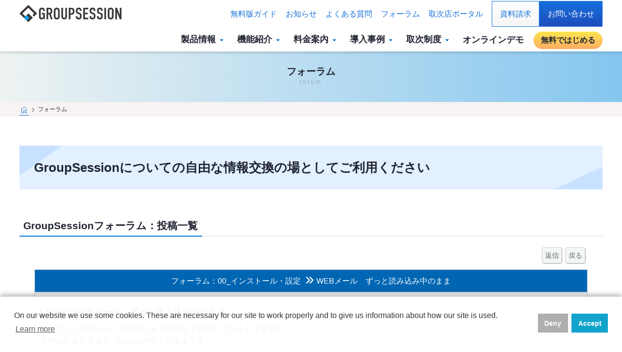

--- FILE ---
content_type: text/html;charset=UTF-8
request_url: https://groupsession.jp/wbs/bulletin/bbs080.do?bbs010forumSid=1&threadSid=1017
body_size: 21176
content:



<head>
<title>(bbs:1017)WEBメール　ずっと読み込み中のまま 投稿一覧 | 無料グループウェア Group Session</title>
<meta http-equiv="Content-Type" content="text/html; charset=UTF-8">
<meta name="description" content="(bbs:1017)アカウント管理から、接続テストで問題なく接続しているようですが、&lt;BR&gt;メールを送信すると「読み込み中」のままです。&lt;BR&gt;しかし、メールは送信できています。&lt;BR&gt;受信については、送信側にエラーはみ">


<html>
<meta name="format-detection" content="telephone=no"/>
<meta name="viewport" content="width=device-width, initial-scale=1">
<script language="JavaScript" src="../common/js/cmd.js"></script>
<script language="JavaScript" src="../common/js/cmnPic.js"></script>
<script language="JavaScript" src="../bulletin/js/bbs080.js"></script>
<script language="JavaScript" src="../common/js/userpopup.js"></script>
<script src="https://code.jquery.com/jquery-1.11.3.min.js"></script>
<script language="JavaScript" src="../bulletin/js/base.js?20210119"></script>
<link href="https://netdna.bootstrapcdn.com/font-awesome/4.7.0/css/font-awesome.min.css" rel="stylesheet">
<link rel ="stylesheet" href="https://cdnjs.cloudflare.com/ajax/libs/font-awesome/6.5.1/css/all.min.css">
<link href="https://fonts.googleapis.com/icon?family=Material+Icons" rel="stylesheet">
<link rel="stylesheet" href="https://fonts.googleapis.com/css2?family=Material+Symbols+Outlined:opsz,wght,FILL,GRAD@20..48,100..700,0..1,-50..200" />
<link href="../bulletin/css/sanitize.css" rel="stylesheet" media="all">
<link href="../bulletin/css/style.css" rel="stylesheet" media="all">
<link href="../bulletin/css/forum.css" rel="stylesheet" media="all">
<link rel="shortcut icon" href="../common/images/favicon.ico" />
</head>

<body id="sec_page" onload="initPicture2('userPhoto', 130, 150)">
<!-- Google Tag Manager -->
<noscript><iframe src="//www.googletagmanager.com/ns.html?id=GTM-PL9GB9"
height="0" width="0" style="display:none;visibility:hidden"></iframe></noscript>
<script>(function(w,d,s,l,i){w[l]=w[l]||[];w[l].push({'gtm.start':
new Date().getTime(),event:'gtm.js'});var f=d.getElementsByTagName(s)[0],
j=d.createElement(s),dl=l!='dataLayer'?'&l='+l:'';j.async=true;j.src=
'//www.googletagmanager.com/gtm.js?id='+i+dl;f.parentNode.insertBefore(j,f);
})(window,document,'script','dataLayer','GTM-PL9GB9');</script>
<!-- End Google Tag Manager -->

<form name="bbs080Form" method="post" action="/wbs/bulletin/bbs080.do;jsessionid=7787BDC4740C086A937E5BEF5CB5F55E">
<input type="hidden" name="CMD" value="">
<input type="hidden" name="bbsmainFlg" value="0">
<input type="hidden" name="s_key" value="">
<input type="hidden" name="bbs010page1" value="0">
<input type="hidden" name="bbs010forumSid" value="1">
<input type="hidden" name="searchDspID" value="">
<input type="hidden" name="bbs040forumSid" value="0">
<input type="hidden" name="bbs040keyKbn" value="0">
<input type="hidden" name="bbs040taisyouThread" value="0">
<input type="hidden" name="bbs040taisyouNaiyou" value="0">
<input type="hidden" name="bbs040userSei" value="">
<input type="hidden" name="bbs040userMei" value="">
<input type="hidden" name="bbs040dateNoKbn" value="0">
<input type="hidden" name="bbs040fromYear" value="0">
<input type="hidden" name="bbs040fromMonth" value="0">
<input type="hidden" name="bbs040fromDay" value="0">
<input type="hidden" name="bbs040toYear" value="0">
<input type="hidden" name="bbs040toMonth" value="0">
<input type="hidden" name="bbs040toDay" value="0">
<input type="hidden" name="threadSid" value="1017">

<input type="hidden" name="bbs080writeSid" value="0">
<input type="hidden" name="bbs080binSid" value="0">

<!-- BODY -->
<header class="wrapper">
<div class="container">
<nav class="global_menu">

<div class="nav_logo"><a href="../../"><h1><img src="../bulletin/image/gs_logo.svg" alt="無料ではじめるグループウェアGroupSession"></h1></a></div>
<input type="checkbox" id="overlay-input" class="mob_nav_btn"/>
<label for="overlay-input" id="overlay-button"><span></span></label>
    
<div id="overlay"> 
<ul class="menu_01">
<li class="h_logo"><a href="../../"><h1><img src="../bulletin/image/gs_logo.svg" alt="無料ではじめるグループウェアGroupSession"></h1></a></li>
<li><a href="../../support/">無料版ガイド</a></li>
<li><a href="../../info/">お知らせ</a></li>
<li><a href="../../products/gs_faq.html">よくある質問</a></li>
<li><a href="../../wbs/bulletin/bbs010.do" target="_blank">フォーラム</a></li>
<li><a href="../../toritsugi/trg/trg001.do" target="_blank">取次店ポータル</a></li>
<li class="doc_btn"><a href="../siryo/sry001.do" target="_blank">資料請求</a></li>
<li class="inq_btn"><a href="../inquery/inq001.do" target="_blank">お問い合わせ</a></li>
</ul>
<ul class="menu_02">
<li class="menu">
<a tabindex="-1" class="underline header__navItemLink megaMenu__link js-megaMenu">製品情報<span class="material-symbols-outlined">arrow_drop_down</span></a>
<div class="sub_menu megaMenu__content">
<ul class="sub_menu_innner">
<li>
<div class="sub_menu_tit">
<a href="../../products/" class="sub_menu_midashi">
<i class="material-symbols-outlined">expand_circle_down</i>製品情報</a>
<span>products</span>
</div>
</li>
<li>
<a href="../../products/">Groupsessionとは</a>
<a href="../../products/index.html#hikaku">製品選択のための比較表</a>
<a href="../../products/start_point.html">グループウェア導入メリット</a>
<div class="menu_caption">ソリューション</div>
<a href="../../products/gs_free.html#solution">ビジネスライセンスについて</a>
</li>
<li>    
<div class="menu_caption">クラウド版 byCloud</div>
<a href="../../products/bycloud.html">byCloudとは・無料版との違い</a>
<a href="../../products/bycloud.html#bycloud_plan">3つのプラン紹介</a>
<a href="../../products/bycloud_faq.html">byCloudよくある質問</a>
<a href="../../trial.html" target="_blank">30日間無料トライアル</a>
</li>
<li>    
<div class="menu_caption">エンタープライズ版ZION</div>
<a href="../../products/zion.html">ZIONとは・無料版との違い</a>
<a href="../../products/zion.html#zion_support">ZIONサポートサービス</a>
</li>
<li>
<div class="menu_caption">無料版</div>
<a href="../../products/gs_free.html">無料版の製品特徴</a>
<a href="../../products/option.html">オプション製品</a>
<a href="../../products/gs_faq.html">無料版よくある質問</a>
</li>
</ul>
</div>
</li>
<li class="menu">
<a tabindex="-1" class="underline header__navItemLink megaMenu__link js-megaMenu">機能紹介<span class="material-symbols-outlined">arrow_drop_down</span></a>
<div class="sub_menu megaMenu__content">  
<ul class="sub_menu_innner">
<li>
<div class="sub_menu_tit">
<a href="../../function/" class="sub_menu_midashi">
<i class="material-symbols-outlined">expand_circle_down</i>機能紹介</a>
<span>function</span>
</div>
</li>
<li>
<a href="../../function/main.html">メイン・ポータル</a>
<a href="../../function/schedule.html">スケジュール</a>
<a href="../../function/smail.html">ショートメール</a>
<a href="../../function/wflow.html">稟議（ワークフロー）</a>
<a href="../../function/reservation.html">施設予約</a>
</li>
<li>    
<a href="../../function/wmail.html">WEBメール</a>
<a href="../../function/file.html">ファイル管理</a>
<a href="../../function/chat.html">チャット</a>
<a href="../../function/seat.html">在席管理</a>
<a href="../../function/notice.html">回覧板</a>
</li>
<li>    
<a href="../../function/enquete.html">アンケート</a>
<a href="../../function/bbs.html">掲示板</a>
<a href="../../function/other.html">その他機能</a>
</li>
<li>
<div class="menu_caption">スマートフォン用アプリ</div>
<a href="../../function/app.html">GSモバイル</a>
</li>
</ul>
</div>
</li>
<li class="menu">
<a tabindex="-1" class="underline header__navItemLink megaMenu__link js-megaMenu">料金案内<span class="material-symbols-outlined">arrow_drop_down</span></a>
<div class="sub_menu megaMenu__content">  
<ul class="sub_menu_innner">
<li>
<div class="sub_menu_tit">
<a href="../../price/" class="sub_menu_midashi">
<i class="material-symbols-outlined">expand_circle_down</i>料金</a>
<span>price</span>
</div>
</li>
<li>    
<div class="menu_caption">クラウド版byCloud料金</div>
<a href="../../price/p_bycloud.html#smart">スマートプラン</a>
<a href="../../price/p_bycloud.html#premium">プレミアムプラン</a>
<a href="../../price/p_bycloud.html#server_plan">専用サーバプラン</a>
</li>
<li>    
<div class="menu_caption">エンタープライズZION料金</div>
<a href="../../price/p_zion.html">ZION</a>
<a href="../../price/p_zion.html#p_zion_option">ZIONサポートオプション</a>
</li>
<li>
<div class="menu_caption">無料版オプション料金</div>
<a href="../../price/p_option.html">GSモバイル</a>
<a href="../../price/p_option.html">CrossRide</a>
<a href="../../price/p_option.html">有償サポート</a>
</li>
</ul>
</div>
</li>
<li class="menu">
<a tabindex="-1" class="underline header__navItemLink megaMenu__link js-megaMenu">導入事例<span class="material-symbols-outlined">arrow_drop_down</span></a>
<div class="sub_menu megaMenu__content">  
<ul class="sub_menu_innner">
<li>
<div class="sub_menu_tit">
<a href="../../case/" class="sub_menu_midashi">
<i class="material-symbols-outlined">expand_circle_down</i>導入事例</a>
<span>case</span>
</div>
</li>
<li>    
<a href="../../case/sosei_square.html">さっぽろ創世スクエア</a>
<a href="../../case/ambix.html">株式会社アンビックス</a>
<a href="../../case/jackroad.html">株式会社ネクストトゥエンティワン</a>
<a href="../../case/adventist.html">アドベンチスト福祉会</a>
</li>
<li>    
<a href="../../case/sapmed.html">札幌医科大学</a>
<a href="../../case/kinan.html">株式会社キナン</a>
<a href="../../case/kyowahp.html">特定医療法人共和会 共和病院</a>
<a href="../../case/fujiofood.html">株式会社フジオフードシステム</a>
</li>
<li>
<a href="../../case/keiseikai.html">社会福祉法人 慶生会</a>
<a href="../../case/niigata-u.html">新潟大学</a>
<a href="../../case/shimodacity.html">下田市</a>
<a href="../../case/dmm.html">株式会社DMM.comラボ</a>
</li>

<li>
<a href="../../case/cij.html">株式会社cijネクスト</a>
<a href="../../case/c3at.html">株式会社C3アドバンステクノロジー</a>
</li>

</ul>
</div>
</li>
<li class="menu">
<a tabindex="-1" class="underline header__navItemLink megaMenu__link js-megaMenu">取次制度<span class="material-symbols-outlined">arrow_drop_down</span></a>
<div class="sub_menu megaMenu__content">  
<ul class="sub_menu_innner">
<li>
<div class="sub_menu_tit">
<a href="../../partner/" class="sub_menu_midashi">
<i class="material-symbols-outlined">expand_circle_down</i>取次制度</a>
<span>partner</span>
</div>
</li>
<li>    
<a href="../../partner/">取次制度について</a>
</li>
<li>    
<a href="../../partner/partner_faq.html">取次制度よくある質問</a>
</li>
<li>
<a href="../../toritsugi/trg/trg002.do" target="_blank">取次店登録のお申し込み</a>
</li>
</ul>
</div>
</li>
<li>
<a href="../../dl/demo.html">オンラインデモ</a>
</li>
<li>
<a href="../../dl/dl.html" class="menu_02_freebtn">無料ではじめる</a>
</li>
</ul>
</div>
</nav>
</div>
</header>
<!--ナビここまで--> 

<main>
<div class="wrapper page_title">
<div class="container">
フォーラム
<span>forum</span>
</div>
</div>

<div class="wrapper bread">
<div class="container">
<a href="../../"><i class="material-symbols-outlined bread_ico">home</i></a><span class="material-symbols-outlined bread_ico">chevron_right</span>フォーラム
</div></div>
    
<section>
<div class="wrapper">
<div class="container">

<h2>GroupSessionについての自由な情報交換の場としてご利用ください</h2>
    
    <h3><span>GroupSessionフォーラム：投稿一覧</span></h3>
    <div class="f_box">
    <input type="button" class="btn_base1" value="返信" onClick="buttonPush('addWrite');">
    <input type="button" value="戻る" class="btn_base1" onClick="buttonPush('backThreadList');">&nbsp;
	 </div>
    <table class="forum_t">
      <tbody>
        <tr>
          <th>
          フォーラム：00_インストール・設定<br>
          <i class="fa fa-angle-double-right" aria-hidden="true"></i>WEBメール　ずっと読み込み中のまま
          </th>
        </tr>

        
        
        

        

        
        

        <tr>
        <td><h5>[&nbsp;3043&nbsp;]&nbsp;WEBメール　ずっと読み込み中のまま</h5>
        <p class="line_b">アカウント管理から、接続テストで問題なく接続しているようですが、<BR>メールを送信すると「読み込み中」のままです。<BR>しかし、メールは送信できています。<BR>受信については、送信側にエラーはみられませんが、<BR>新規メールを確認　を押しても、反映されません。<BR>ひょっとすると、受信の設定ミスでしょうか?</p>
        <div class="text_r line_b">
        <div class="thread"><span>投稿者</span>t0463</div><div class="new_time"><span>最新書き込み</span>2010/06/14 12:41:18</div></div>
        <div class="f_box">

            
        <input type="button" name="" class="" value="引用返信" onclick="buttnPushWrite('inyouWrite', 3043);">
        </div>
        </td>
        </tr>

        

        
        

        <tr>
        <td><h5>[&nbsp;3044&nbsp;]&nbsp;Re:&nbsp;WEBメール　ずっと読み込み中のまま</h5>
        <p class="line_b">自己完結しました。<BR><BR>タイトル：WEBメール 同じメールを64通受信される<BR>と同じないようでした。<BR>write.lockが悪さしてました。<BR>write.lockをrmしたら、ちゃんと動きました。</p>
        <div class="text_r line_b">
        <div class="thread"><span>投稿者</span>t0463</div><div class="new_time"><span>最新書き込み</span>2010/06/14 13:21:04</div></div>
        <div class="f_box">

            
        <input type="button" name="" class="" value="引用返信" onclick="buttnPushWrite('inyouWrite', 3044);">
        </div>
        </td>
        </tr>

        

        
        

        <tr>
        <td><h5>[&nbsp;3108&nbsp;]&nbsp;Re:&nbsp;Re:&nbsp;WEBメール　ずっと読み込み中のまま</h5>
        <p class="line_b">write lockcって何ですか？<BR>同じ症状で困っています。<BR><BR>&gt; 自己完結しました。<BR>&gt; <BR>&gt; タイトル：WEBメール 同じメールを64通受信される<BR>&gt; と同じないようでした。<BR>&gt; write.lockが悪さしてました。<BR>&gt; write.lockをrmしたら、ちゃんと動きました。</p>
        <div class="text_r line_b">
        <div class="thread"><span>投稿者</span>zoru</div><div class="new_time"><span>最新書き込み</span>2010/06/24 16:59:30</div></div>
        <div class="f_box">

            
        <input type="button" name="" class="" value="引用返信" onclick="buttnPushWrite('inyouWrite', 3108);">
        </div>
        </td>
        </tr>

        

        
        

        <tr>
        <td><h5>[&nbsp;3109&nbsp;]&nbsp;Re:&nbsp;Re:&nbsp;Re:&nbsp;WEBメール　ずっと読み込み中のまま</h5>
        <p class="line_b">つい昨日のスレッドで記載がありますので参考にしてください。<BR><BR>3099 WEBメールが突然使用不可<BR><BR>同じ現象です。<BR><BR>&gt; write lockcって何ですか？<BR>&gt; 同じ症状で困っています。<BR>&gt; <BR>&gt; &gt; 自己完結しました。<BR>&gt; &gt; <BR>&gt; &gt; タイトル：WEBメール 同じメールを64通受信される<BR>&gt; &gt; と同じないようでした。<BR>&gt; &gt; write.lockが悪さしてました。<BR>&gt; &gt; write.lockをrmしたら、ちゃんと動きました。</p>
        <div class="text_r line_b">
        <div class="thread"><span>投稿者</span>よし</div><div class="new_time"><span>最新書き込み</span>2010/06/25 00:44:01</div></div>
        <div class="f_box">

            
        <input type="button" name="" class="" value="引用返信" onclick="buttnPushWrite('inyouWrite', 3109);">
        </div>
        </td>
        </tr>

        
        


      </tbody>
    </table>
  <div class="text_r">
  <div class="s_url"><span>スレッドURL</span>https://groupsession.jp/wbs/bulletin/bbs080.do?bbs010forumSid=1&amp;threadSid=1017</div>
  </div>

  <div class="f_box">
  <input type="button" class="btn_base1" value="返信" onClick="buttonPush('addWrite');">
  <input type="button" value="戻る" class="btn_base1" onClick="buttonPush('backThreadList');">&nbsp;
  </div>
    
</div>
</div>
</section>
  
</main>

 <div class="container fle2">
 <a href="http://www.mag2.com/m/0000232782.html" target="blank">
 <img src="../bulletin/image/bnr_mm1.jpg" srcset="../bulletin/image/bnr_mm1.jpg 1x,image/bnr_mm1@2x.jpg 2x" alt="メールマガジン登録">
 </a>
</div>

<footer>

<div class="f_sns wrapper">
<div class="container">
<ul>
<li><img src="../bulletin/image/gs_logo.svg" alt="GroupSessionロゴ" class="f_logo"></li>
<li><a href="https://www.facebook.com/GroupSession" target="_blank"><svg xmlns="http://www.w3.org/2000/svg" viewBox="0 0 448 512" class="fa-square-facebook"><!--!Font Awesome Free 6.5.1 by @fontawesome - https://fontawesome.com License - https://fontawesome.com/license/free Copyright 2024 Fonticons, Inc.--><path d="M64 32C28.7 32 0 60.7 0 96V416c0 35.3 28.7 64 64 64h98.2V334.2H109.4V256h52.8V222.3c0-87.1 39.4-127.5 125-127.5c16.2 0 44.2 3.2 55.7 6.4V172c-6-.6-16.5-1-29.6-1c-42 0-58.2 15.9-58.2 57.2V256h83.6l-14.4 78.2H255V480H384c35.3 0 64-28.7 64-64V96c0-35.3-28.7-64-64-64H64z"/></svg></a></li>
<li><a href="https://twitter.com/gsession_jts" target="_blank"><svg xmlns="http://www.w3.org/2000/svg" viewBox="0 0 448 512" class="fa-square-x-twitter"><!--!Font Awesome Free 6.5.1 by @fontawesome - https://fontawesome.com License - https://fontawesome.com/license/free Copyright 2024 Fonticons, Inc.--><path d="M64 32C28.7 32 0 60.7 0 96V416c0 35.3 28.7 64 64 64H384c35.3 0 64-28.7 64-64V96c0-35.3-28.7-64-64-64H64zm297.1 84L257.3 234.6 379.4 396H283.8L209 298.1 123.3 396H75.8l111-126.9L69.7 116h98l67.7 89.5L313.6 116h47.5zM323.3 367.6L153.4 142.9H125.1L296.9 367.6h26.3z"/></svg></a></li>
<li><a href="../../about/rss.html"><svg xmlns="http://www.w3.org/2000/svg" viewBox="0 0 448 512" class="fa-rss-square"><!--!Font Awesome Free 6.5.1 by @fontawesome - https://fontawesome.com License - https://fontawesome.com/license/free Copyright 2024 Fonticons, Inc.--><path d="M64 32C28.7 32 0 60.7 0 96V416c0 35.3 28.7 64 64 64H384c35.3 0 64-28.7 64-64V96c0-35.3-28.7-64-64-64H64zM96 136c0-13.3 10.7-24 24-24c137 0 248 111 248 248c0 13.3-10.7 24-24 24s-24-10.7-24-24c0-110.5-89.5-200-200-200c-13.3 0-24-10.7-24-24zm0 96c0-13.3 10.7-24 24-24c83.9 0 152 68.1 152 152c0 13.3-10.7 24-24 24s-24-10.7-24-24c0-57.4-46.6-104-104-104c-13.3 0-24-10.7-24-24zm0 120a32 32 0 1 1 64 0 32 32 0 1 1 -64 0z"/></svg></a></li>
<li><a href="https://b.hatena.ne.jp/entry/https://groupsession.jp/" class="hatena-bookmark-button" data-hatena-bookmark-title="無料グループウェアGroup Session" data-hatena-bookmark-layout="standard" title="このエントリーをはてなブックマークに追加"><img src="https://b.st-hatena.com/images/entry-button/button-only.gif" alt="このエントリーをはてなブックマークに追加" width="20" height="20" style="border: none;" /></a><script type="text/javascript" src="https://b.st-hatena.com/js/bookmark_button.js" charset="utf-8" async="async"></script></li>
</ul>
</div>
</div>
    
<div class="container">
   
<ul class="f_01">
<li>
<div>GroupSessionサイトについて</div>
<a href="../../about/about.html">ご利用にあたって</a>
<a href="../../about/legal1.html">特定商取引法に基づく表示</a>
<a href="../../about/rss.html">RSSフィードについて</a>
<a href="https://www.sjts.co.jp/policy" target="_blank">個人情報保護方針</a>
<a href="https://www.sjts.co.jp/company" target="_blank">会社概要</a>
</li>
<li>
<div>関連サイト</div>
<a href="https://www.sjts.co.jp/" target="_blank">日本トータルシステム株式会社</a>
<a href="https://biz.gs.sjts.co.jp/" target="_blank">miniビジネスツールGroupsession Biz</a>
<a href="https://vsession.jp/" target="_blank">WEB会議システム　V-SESSION</a>
<a href="https://www.sjts.co.jp/sanshiro/" target="_blank">柔道整復師／鍼灸マッサージ師用レセプト発行システム</a>
</li>
</ul>
</div>
    
<small><a href="https://www.sjts.co.jp/" target="_blank">&copy;日本トータルシステム株式会社</a></small>
</footer>

</form>
<p id="pageTop"><a href="#"><i class="material-symbols-outlined large-size">vertical_align_top</i></p>
</body>
</html>


--- FILE ---
content_type: text/css;charset=UTF-8
request_url: https://groupsession.jp/wbs/bulletin/css/style.css
body_size: 46641
content:
.biz-udpgothic-regular {
font-weight: normal;
}

.biz-udpgothic-bold {
font-weight: bold;
}

html{
scroll-behavior: smooth;
scroll-padding-top: 120px;
}

* { min-height: 0vw; min-height: 0; }

.b01{
    border: 1px red solid
}
.b02{
    border: 1px orange solid
}
.b03{
    border: 1px #000 solid
}
body {
color: #212531;
background-color: #fff;
font-size:clamp(1rem, 0.955rem + 0.23vw, 1.125rem);
line-height: 170%;
padding: 0;
margin: 0;
  font-family: "Helvetica Neue",
    Arial,
    "Hiragino Kaku Gothic ProN",
    "Hiragino Sans",
    "BIZ UDPGothic",
    Meiryo,
    sans-serif;
}

a, a:link, a:visited {
color: #1571DA;
    
}
a:hover {
opacity: 0.7;
transition: 0.3s;
}

a.btn {
display: block;
}

a{
  text-decoration: none;
}
main a{
  text-decoration:underline;
}

p{
    margin-top: 5px;
    line-height: 160%;
}

h5{
    color: #03499A;
    margin: 0;
    padding: 0;
}


b,strong{
font-weight: bold;
}


.mt10{
    margin-top: 10px!important;
}
.mt30{
    margin-top: 30px;
}
.mt50{
    margin-top: 50px;
}
.mtn10{
    margin-top: -10px!important;
    padding: 10px !important;
}
.mb10{
    margin-bottom: 10px!important;
}

.bgc01{
    background-color: #B1EAF5;
}
.bgc02{
     background-color: #D7E3FE;
}

.center_img{
    margin: 10px auto;
}


.uni_img{
 background: #eef3f2;
margin: 10px 0 20px 0;
padding: 20px;
text-align: center;
border-radius: 8px;
display: block;
}
.uni_img img,.img_bd{
border:1px solid #E0E0E0;
    border-radius: 5px;
    background: #fff;
    padding: 5px;
}

.b_border{
    border: solid #318ade 2px;
}

.img_p_logo{
    height: 46px;
    width: auto;
}

.hr01{
 border-bottom:1px solid #E0E0E0;
margin: 10px auto;
}

.hr02{
 border-bottom:1px solid #E0E0E0;
margin: 20px auto;
}

.fle{
 display: flex;
margin-bottom: 0;
}
.fle li{
margin-right: 30px;
}

.box_line{
border: 1px solid #CFCFCF;
border-radius: 10px;
margin: 20px 10px;
padding: 20px;
}

.box_line_s{
border: 1px solid #DBE0E6;
border-radius: 10px;
box-shadow: 0px 0px 8px 0px rgba(0, 0, 0, 0.15);
margin: 20px 10px;
padding: 20px;
}

.box_code{
    background: #f5f7fa;
    padding: 20px;
    margin: 0 10px 25px 10px;
    color: #57667a;
    border: solid 1px #eeeff4;
    letter-spacing: 0;
}

.linear{
background: linear-gradient(transparent 60%, #cdfd6e 0%);
margin: 0 2px;
/*background-blend-mode:overlay;*/
}
.linear2{
background: linear-gradient(transparent 60%, #FDABD9 0%);
margin: 0 2px;
}

.img_line{
border: 1px solid #DBE0E6;
}

.img_line_r img{
border: 1px solid #DBE0E6;
border-radius: 5px;
padding: 2px;
}

.img_w80_20{
    width: 80%;
    margin: 20px auto;
}

.box_fle{
    display: flex;
}

.txt_fle{
    display: flex;
}

.txt_fle li img{
   margin: 10px 20px;
    width: 90%;
}

.fle_img_s{
    width: 180px;
    height: auto;
    margin: 0 20px;
}


li {
list-style: none;
}
ul {
margin: 0;
padding: 0;
}

.fc_blue{
    color: #0161cd;
}

.fc_blue02{
    color: #1d4996;
}
.fw_bold{
font-weight: bold;
}

.bgc_gre{
    background: #AFF0F2;
    /*background: #CEFF9D;*/
    padding: 3px 8px;
    margin: 0 3px;
    display: inline-block;
}

.fs_s{
   font-size: 90%;
}
.fs_ss{
    font-size: 80%;
    line-height: 120%!important;
}
.ind {
	text-indent: -1em;
	margin-left: 1em;
}
p.ind {
    margin-top: 0 ;
    margin-bottom: 0 ;
    line-height: 150%;
}

.nowrap{
    white-space: nowrap!important
}

.bullet:before {
  margin: 0 3px 0 0;
 font-family: Material Icons;
  content: '\e57b';
  font-weight: inherit;
    font-size: 0.75rem;
    color: #1966a7;
}

.note{
 font-size: 0.875rem;
}
.f_right{
    float: right;
}
.f_left{
    float: left;
}

.txt_center{
    text-align: center!important;
}
.txt_right {
    text-align: right!important;
}
.txt_left {
    text-align: left!important;
}

.link_box ul{
    display: flex;
    flex-wrap: wrap;
}

.link_box ul li{
    margin-right: 5px;
    margin-bottom: 4px;
}
.link_box ul a{
  text-decoration: none!important;
 font-size: 1rem;
line-height: 130%;
display: block;
color: #fff;
border: 1px solid #65a4d6;
background: #65a4d6;
/*border: 2px solid #93918C;
color: #787670;*/
border-radius: 20px;
padding: 5px 15px;
}

.link_box ul a:after {
  margin: 0 0 0 3px;
  font-family: Material Icons;
  content: '\e5db';
  font-weight: inherit;
  font-size: 0.75rem;
}
.link_box ul a:hover{

}


/*外部リンク*/
footer .f_01 a[href^="http"]:after,
main a[href^="http"]:after{
  margin: 0 0 0 3px;
  font-family: Material Icons;
  content: '\e89e';
}
footer .f_01 a[href^="https://groupsession.jp/"]:after,
main a[href^="https://groupsession.jp/"]:after,
main a[href^="https://demo.groupsession.jp"]:after,main a[href^="https://apps.apple.com/"]:after,main a[href^="https://play.google.com/"]:after,main a[href^="https://twitter.com/"]:after,main a[href^="http://www.mag2.com/"]:after{
  margin: inherit;
  font-family: inherit;
  content: '';
  font-weight: inherit;
}



/*ヘッダー、ナビ*/

header h1{
margin: 0;
padding: 0;
 width: 210px;
height: auto;
}

header nav {
position: relative;
}

header nav .menu_01 {
display: flex;
align-items: center;
padding: 0;
margin-bottom: 3px;
/*border-bottom: 1px solid #DBE0E6;*/
}
header nav .menu_01 li:first-child{
margin-right: auto;
}

header nav .menu_01 li{
margin-right: 18px;
/*320-1200　12px-14px*/
font-size:clamp(0.75rem, 0.659rem + 0.45vw, 1rem);
}
header nav .menu_01 li a{
    display: block;
    line-height: 120%;
padding:10px 0;
}

header nav .menu_01 li.doc_btn{
    margin-right: 0!important;
        border: 1px solid #1571DA;
        color: #1571DA;
    background:linear-gradient(#fff 0%, #f5f5f5 100%);
}

header nav .menu_01 li.doc_btn a{
    display: inline-block;
    padding:16px;
     color: #BBDBFF;
    color: #1571DA;
}

header nav .menu_01 li.inq_btn{
        margin-right: 0;
}
header nav .menu_01 li.inq_btn a{
    padding:16px;
    color: #fff;
    border: 1px solid #1571DA;
}


header nav .menu_02{
display: flex;
justify-content: flex-end;
align-items: center;
font-weight: bold;
margin-top: 10px ;
}

header nav .menu_02 li{

}

header nav .menu_02 li a{
display: inline-block;
padding:0 10px 3px 10px;
color: #212531;
}
header nav .menu_02 li .sub_menu .sub_menu_innner a:hover{
color: #11507f;
}


.underline{
    position: relative;
  cursor: pointer;

}

.underline::after {
background:radial-gradient(circle at center, #0161cd 0%, #00abf9 100%);
/*background: #1571DA;*/
  bottom: 0;
  content: '';
  display: block;
  height: 2px;
transform: scale(0, 1);
transform-origin: center top;
transition: transform 0.3s;
}

.underline:hover::after {
  transform: scale(1.3, 1);
}


.underline span{
    color: #0161cd;
}
header nav .menu_02 li .sub_menu .sub_menu_innner li a:not([class])::before{
content: '-';
margin-right: 5px;
color: #1571DA;
}
/*ヘッダー、ナビここまで*/



article {

}

section {

}


.wrapper{
width: 100%;

}
.container {
width: clamp(300px, 98%, 1200px);
/*border: 1px solid #000;*/
margin: 0 auto;
}

i{

}


/*マテリアルアイコンベース設定*/
.material-symbols-outlined {
display: inline-flex;
vertical-align: middle;
  font-variation-settings:
  'FILL' 0,
  'wght' 200,
  'GRAD' 0,
  'opsz' 24
}


footer{
/*background: linear-gradient(180deg, #063761 2%,#303134 100%);*/
background-color: #303134;
    color: #fff;
    text-align: center;
}

footer .f_sns{
background: #fff;
margin-bottom: 60px;
padding: 20px 0 10px 0;
}
footer .f_sns ul{
display: flex;
width: 100%;
}
footer .f_sns li{
padding-right: 3px;
}
footer .f_sns li:nth-child(1){
margin-right: auto;
width: 200px;
height: auto;
}
footer .f_sns ul{

}
footer .f_sns svg{
    width: 26px;
    height: 26px;
}

footer .f_sns .fa-square-facebook {
	color: #2c64f6;
}

footer .f_sns .fa-square-x-twitter{
	color: #101419;
}

footer .f_sns .fa-rss-square {
	color:#ffb53c;
}

footer .f_01{
    display: flex;
    text-align: left;
    margin-bottom: 30px;
}
footer .f_01 li{
   margin-right: 30px;
}
footer .f_01 div{
border-bottom: #fff 1px solid;
    font-size: 1rem;
font-weight: bold;
    margin-bottom: 10px;
    padding-right: 10px;
}
footer .f_01 a{
    display: block;
    font-size: 0.8125rem; 
    color: #fff;
}


footer small{
    display: block;
    padding: 20px 0 10px 0;
    text-align: center;
    font-size: 0.8125rem;
}
footer small a,footer small a:hover,footer small a:link,footer small a:visited{
    color: #888;
}

#top_cta{
    color: #fff;
    background: radial-gradient(at left top, #03499A 50%,#0071d7 100%);
    /*background: #03499A;*/
     padding: 40px 0;
    text-align: center;
    margin: 80px auto 40px auto;
}
#top_cta h2{
    text-align: center;
    margin: 0 0 30px 0!important;
    padding: 0!important;
font-weight: bold;
}


#top_cta li{
    color: #212531;
    background: #fff;
    width: 90%;
    border-radius: 10px;
    display: flex;
    padding: 22px;
    margin:0 auto;
    justify-content: space-around;
    align-items: center;
    background-position: right;
background-repeat: no-repeat;
}

#top_cta li:nth-child(1){
background-image: url( "../images/top_cta01.jpg");
}
#top_cta li:nth-child(2){
margin: 20px auto;
background-image: url( "../images/top_cta02.jpg");
}
#top_cta li:nth-child(3){
background-image: url( "../images/top_cta03.jpg");
}
#top_cta li p{
    margin: 0;
    padding: 0;
    width: 50%;
}

#top_cta li a{
     display: flex;
    justify-content: center;
    align-items: center;
    position: relative;
    width: 300px;
height: 48px;
    font-size: 1.125rem;
    color: #03499A;
    background: #fff;
    border-radius: 5px;
    border: 1px #03499A solid;
font-weight: bold;
}

#top_cta li a:hover {
    background-color: transparent;
    color: #fff;
}

#top_cta li a::before {
    position: absolute;
    top: 0;
    left: 0;
    z-index: -1;
    width: 0;
    height: 100%;
    background-color: #03499A;
    content: '';
    transition: width .3s ease;
}

#top_cta li a:hover::before {
    width: 100%;
}

#top_cta li a:hover::after {
    border-color: #fff;
}

.side_trial_box{
    position: fixed;
    left: 0;
    bottom:20px;
    margin: 0;
    padding: 0;
    z-index: 1;
}
.side_trial_box i{
color: #0594A2!important;
margin-top: 0;
margin-left: 250px;
display: inline-block;
background: #fff;
border-radius: 13px;
z-index: 10;
cursor: pointer;
}

.side_trial{
    width: 260px;
    height: 260px;
    background:url("../images/try.jpg");
    background-size: cover;
    background-repeat: no-repeat;
    border: 2px #0594A2 solid;
    display: block;
 cursor: pointer;
    margin-top: -10px;
}
.side_trial_box a:hover{
opacity: 1!important;
}

.side_trial p{
    background: #FFDE4E;
    color: #212531;
font-size: 1rem;
    text-align: center;
    display: block;
    margin-top: 206px;
    padding: 12px 0;
font-weight: bold;
}
.side_trial_box a:hover p{
    background: #FCFF7D;
    transition: 0.3s;
}

#side_btn .close_btn:hover,.side_trial_box i:hover {
color: #AEAEB0!important;
    transition: 0.3s;
}

#side_btn .close_btn,.side_trial_box .material-symbols-outlined {
  font-variation-settings:
  'FILL' 1,
  'wght' 200,
  'GRAD' 0,
  'opsz' 24
}

#side_btn {
    position: fixed;
    top: 200px;
	right: 0;
    width: 52px;
    border-radius: 8px;
}

#side_btn .close_btn {
color: #FF5656!important;
margin-left: -10px;
display: inline-block;
background: #fff;
border-radius: 13px;
z-index: 10;
cursor: pointer;
}

#side_btn ul{
    border-radius: 8px;
    box-shadow: 0px 0px 8px 0px rgba(0, 0, 0, 0.3);
    margin-top: -8px;
}

#side_btn li{
font-size: 1rem;
text-align: center;
line-height: 120%;
 transition: 1s;
font-weight: bold;
}


#side_btn li i{
display: block;
}

#side_btn li .btn_l{
    font-size: 1.625rem;
}

#side_btn li:nth-child(1){
border-radius: 8px 0 0 0;
background: #fff;
border-top: 4px #FF5656 solid;
border-left: 4px #FF5656 solid;
border-right: 1px #FF5656 solid;
/*background: #FF5656;
border-top: 1px rgba(255,255,255,0.5) solid;
border-left: 1px rgba(255,255,255,0.5) solid;*/
background-size:200px 300px;
}
#side_btn li:nth-child(1) i{
    color: #FF5656;
}
#side_btn li:nth-child(1):hover{
background: #FF5656;
}

#side_btn li:nth-child(2){
border-radius: 0 ;
background: #fff;
border-left: 4px #1093EB solid;
border-top: 1px #eee solid;
border-bottom: 1px #eee solid;
border-right: 1px #1093EB solid;
/*background: #1093EB;
border-left: 1px rgba(255,255,255,0.5) solid;*/
background-size:200px 300px;
}
#side_btn li:nth-child(2) i{
    color:#1093EB;
}
#side_btn li:nth-child(2):hover{
background: #1093EB;
}

#side_btn li:nth-child(3){
border-radius: 0 0 0 8px;
background: #fff; 
border-left: 4px #72d04e solid;
border-bottom: 4px #72d04e solid;
border-right: 1px #72d04e solid;
/*background: #72d04e;
border-left: 1px rgba(255,255,255,0.5) solid;
border-bottom: 1px rgba(255,255,255,0.5) solid;*/
background-size:200px 300px;
}
#side_btn li:nth-child(3) i{
    color:#72d04e;
}
#side_btn li:nth-child(3):hover{
background: #72d04e;
}

#side_btn li a{
display: block;
 padding: 8px 2px;
color: #5E5F61;
}
#side_btn li:nth-child(1) a:hover,#side_btn li:nth-child(2) a:hover,#side_btn li:nth-child(3) a:hover{
filter: brightness(0) invert(1);
}

/*
#side_btn li:hover{
 background-image:radial-gradient( circle at 20% 30%, rgba(255,255,255,0.9), transparent );
background-blend-mode:overlay;
 background-position:50% 100%;
}
*/

#pageTop{
  	position: fixed;
	bottom: 10px;
	right: 10px;
	z-index: 15;
    /*mix-blend-mode:multiply;*/
}
#pageTop a{
    color: #6A747A;
    background: rgba(255,255,255,0.8);
    padding: 20px 8px;
    border-radius: 40px;
    box-shadow: 0px 0px 8px 0px rgba(0, 0, 0, 0.3);
}
#pageTop a:hover{
    color: #14a2f2;
}

#pageTop .large-size{
    font-size: 2.8rem; 
}
#pageTop i{
    padding: 0;
    margin: 0;
}


#sec_page main h2{
position: relative;
overflow: hidden;
padding: clamp(1.375rem, 1.125rem + 1.25vw, 1.875rem);
/*background: #eef3f2;*/
background:#E2F0FF;
font-size: clamp(1.25rem, 1.063rem + 0.94vw, 1.625rem)
}

#sec_page main h2:before {
  position: absolute;
  top: -250%;
  right: 93%;
  width: clamp(12.5rem, 9.375rem + 15.63vw, 18.75rem);
  height: clamp(12.5rem, 9.375rem + 15.63vw, 18.75rem);
  content: '';
  -webkit-transform: rotate(55deg);
  transform: rotate(55deg);
  background: #E2F0FF;
    mix-blend-mode:multiply;
}
#sec_page main h2:after {
  position: absolute;
  top: 50%;
  right: -15%;
  width: clamp(12.5rem, 9.375rem + 15.63vw, 18.75rem);
  height: clamp(12.5rem, 9.375rem + 15.63vw, 18.75rem);
  content: '';
  -webkit-transform: rotate(65deg);
  transform: rotate(65deg);
  background: #E2F0FF;
    mix-blend-mode:multiply;
}

#sec_page main h3{
    margin: 60px 0 20px 0;
    padding: 0;
    clear: both;
font-weight: bold;
}

#sec_page main h3{
    border-bottom: 3px solid #eef3f2;
font-weight: bold;
}

#sec_page main h3 span {
    display: inline-block;
    position: relative;
    padding: 0 .4em .2em;
font-weight: bold;
}

#sec_page main h3 span::before {
    position: absolute;
    bottom: -3px;
    left: 0;
    width: 100%;
    height: 3px;
    background-color: #4aa0eb;
    content: '';
}

#sec_page main h4{
    color: #03499A;
    margin: 30px 0 5px 0;
    padding: 0;
    clear: both;
font-weight: bold;
}
#sec_page main h6{
    color: #03499A;
    margin: 5px 0 15px 0;
    padding: 0;
    clear: both;
    font-size: 1rem;
}

#sec_page main .agreement_num{
    color: #03499A;
    margin: 0;
    padding: 0;
font-weight: bold;
}

#sec_page .page_title{
 background:linear-gradient(to left, #85c6ef 0%, #eef3f2 100%);
  /*background:linear-gradient(to left, #85c6ef 0%, #7899f0 100%);*/
  padding: clamp(0.625rem, 0.125rem + 2.5vw, 1.625rem);
font-weight: bold;
text-align: center;
font-size: 1.25rem;
}
#sec_page .page_title span{
display: block;
  padding-bottom:0;
    margin-top: -8px;
font-weight: normal;
font-size: 0.75rem;
    letter-spacing: 0.2rem;
    color: #ccc;
    mix-blend-mode:multiply;
}

#sec_page .bread{
font-size: 0.75rem;
background: #f6f3f2;
margin-bottom: clamp(1.875rem, 0.938rem + 4.69vw, 3.75rem);
}

#sec_page .bread .bread_ico{
font-size: 1.2rem;
}

#sec_page main a.button {
display:inline-block;
border-radius: 22px;
border: 2px solid #1571DA;
cursor:pointer;
text-align: center;
background-color: #fff;
color: #1571DA;
padding: 3px 8px 3px 3px ;
margin:10px;
text-decoration: none;
 font-size: 1rem;
box-shadow: 0px 0px 8px 0px rgba(0, 0, 0, 0.15);
}

#sec_page main a.button::after {
transform: rotate(45deg);
width: 8px;
height: 8px;
border-top: 1px solid #1571DA;
border-right: 1px solid #1571DA;
content: '';
float: right;
margin: 10px 12px 10px 10px;
}
/*文字中央用*/
#sec_page main a.button::before {
width: 8px;
height: 8px;
content: '';
float: left;
margin-right: 12px;
}


#sec_page main a.button:hover{
    background: #EEFCFF;
    transition: 0.3s;
    box-shadow: 0px 0px 5px 0px rgba(0, 0, 0, 0.3);
}

/*通常テーブル*/
table {
margin: 20px 0;
}

td{
padding:10px 8px;
border: 1px solid #A9BCCC;
letter-spacing: 0.01rem;
text-align:center;
line-height: 140%;
}

th{
border: 1px solid #A9BCCC;
padding:10px 8px;
background: #0066B3;
color: #fff;
font-size: 1rem;
line-height: 140%;
text-align:center;
font-weight: normal;
}

td:nth-of-type(1){
text-align:left;
}

tr:nth-child(odd) {
	background: #F9F9F9;
}


.table_td_left td{
text-align:left;
}

/*製品情報*/

.gs_products_list{
    margin-top: 20px;
    display: flex;
    justify-content: space-around ;
}
.gs_products_list li{
width: 33%;
}
.gs_products_top p{
font-size: 1.25rem;
font-weight: bold;
padding: 0;
margin: 0;
}
.gs_products_top span{
display: block;
font-size: 0.8125rem;
 line-height: 120%!important;
}

.type_bycloud.gs_products,.price_type_bycloud{
border-top: #099FBE 4px solid;
border-bottom: #099FBE 4px solid;
border-right: #099FBE 2px solid;
border-left: #099FBE 2px solid;
border-radius: 10px;
position: relative;
}
.type_bycloud.gs_products div:nth-child(even){
background: #E8F7FA;
}
.type_bycloud div:nth-child(2){
    background: #099FBE!important;
    padding-left: 20px;
}
.type_bycloud div:nth-child(3){
 font-size: 0.9375rem;
}

.ribbon-content {
  position: absolute;
  top: 0;
  right: 0;
  width: 85px;
  height: 85px;
  overflow: hidden;
  }

.ribbon {
  display: inline-block;
  position: absolute;
  padding: 5px 0;
  left: -24px;
  top: 20px;
  width: 160px;
  text-align: center;
  font-size: 18px;
  line-height: 16px;
  background: #fd8e3d;
  color: #fff;
  letter-spacing: 0.05em;
  transform: rotate(45deg);
  box-shadow: 0 0 0 2px rgb(253, 142, 61);

  border-top: solid 1px rgba(255, 188, 89, 0.7);
  border-bottom: solid 1px rgba(255, 188, 89, 0.7);
}

.bycloud_tit{
    background: #3375b8;
    color: #fff;
font-weight: bold;
}

.list_txt{
width: 100%;
 font-size: 0.875rem;
text-align: left;
background: #F2F2F5;
border-radius: 10px;
padding: 10px;
line-height: 160%;
}

.list_btn_box{
    width: 100%;
    text-align: center;
 border-top:1px solid #E0E0E0;
padding: 10px 0 0 0;
}
.list_btn_box .button{
    width: 100%;
    max-width: 300px;
}

.type_zion.gs_products,.price_type_zion{ 
border-top: #2360b1 4px solid;
border-bottom: #2360b1 4px solid;
border-right: #2360b1 2px solid;
border-left: #2360b1 2px solid;
border-radius: 10px;
}
.type_zion.gs_products div:nth-child(even){
background: #E3EFFF;
}
.type_zion div:nth-child(2){
    background: #2360b1!important;
    padding-left: 20px;
}

.type_free.gs_products,.price_type_free{   
border-top: #34ad00 4px solid;
border-bottom: #34ad00 4px solid;
border-right: #34ad00 2px solid;
border-left: #34ad00 2px solid;
border-radius: 10px;
}
.type_free.gs_products div:nth-child(even){
background: #EBFFE3;
}
.type_free div:nth-child(2){
    background: #34ad00!important;
    padding-left: 20px;
}

.gs_products div:nth-child(2){
    text-align: left;
    color: #fff;
font-weight: bold;
}
.gs_products div:nth-child(3){
height: 170px;
}
.gs_products div:nth-child(11){
height: 120px;
}


.gs_products div{
text-align: center;
padding: 20px 10px;
 font-size: 0.9375rem;
}

.gs_products div:not([class]){
    color: #87989c;
    font-size: 1.25rem;
font-weight: bold;
}

.gs_products div:not([class]) h5{
font-size: 1rem;
font-weight: bold;
}
.gs_products div:not([class]) span{
font-size: 0.8125rem;
display: block;
font-weight: normal;
color: #212531;
    line-height: 100%;
}


.products_info{
 text-align: center;
 border-radius: 8px;
 padding: 8px;
 border: 1px solid #DBE0E6;
 box-shadow: 0px 0px 8px 0px rgba(0, 0, 0, 0.15);
}

.products_info ul{
     display: flex;
}
.products_info ul li{
    padding-left: 20px;
}

.products_info ul li h4{
margin: 20px!important;
font-weight: bold;
}

.products_check {
font-size: 3.125rem;
    padding: 0 20px;
     background: linear-gradient(-25deg, #6381af 30%, #75b5d1 70%);
    -webkit-background-clip:  text;
    color:  transparent;
}


.free_comp{
 display: flex;
 flex-wrap: wrap;
justify-content: space-between
}

.free_comp i{
    height: auto;
    font-size: 3.125rem;
    padding:10px;
    /* color: #0B92C8;*/
 background: linear-gradient(-25deg, #0B92C8 30%, #4fc0de 70%);
    -webkit-background-clip:  text;
    color:  transparent;
    border-right:1px #E0E0E0 solid;
}

.free_comp li{
 width: 47%;
margin: 10px;

}
.free_comp li div{
 display: flex;
align-items: center;
}

.free_comp li div h6{
font-size: 1.25rem!important;

padding-left: 20px!important;
margin: 0!important;
}
.free_comp li p{
padding: 18px;
font-size: 1rem;
line-height: 160%;
background: #F2F2F5;
border-radius: 0px 0px 10px 10px;
}

.icon_image{
    font-size: 3.125rem;
    padding:10px;
    /* color: #0B92C8;*/
 background: linear-gradient(-25deg, #0B92C8 30%, #4fc0de 70%);
    -webkit-background-clip:  text;
    color:  transparent;
}


.start_point_box li{
margin-bottom: 20px;
}
.start_point_box li .start_point_read{
width: 55%;
text-align: center;
background: #428fc3;
 color: #fff!important;
z-index: 10;
position: relative;
border-radius: 30px 0  30px 0;
padding: 20px 10px;
display: flex;
}

.start_point_box li .start_point_read div{
font-size: 1.3rem;
font-weight: bold;
}
.start_point_box li .start_point_read div span{
    display: block;
    font-weight: normal;
    margin-top: 10px
}

.start_point_box li .start_point_read i{
 color: #fff;
}


.start_point_box li .start_point_txt{
/*background: #eceff1;*/
background: #F2F2F5;
padding: 80px 30px 30px 40px;
margin: -70px 0 0 50px;
border-radius: 30px;
}

/*ポップアップ*/

#popup {
  display: none; 
}
.popup-open {
  cursor: pointer;
}

.popup-overlay {
  display: none;
}
#popup:checked ~ .popup-overlay {
  display: block;
  z-index: 99999;
  background-color: rgba(51,51,51,0.8);
  position: fixed;
  width: 100%;
  height: 100vh;
  top: 0;
  left: 0;
}

.popup-window {
  width: 90vw;
  max-width: 400px;
  padding: 0px;
  background-color: #ffffff;
  border-radius: 6px;
border: 3px #5ab7ff solid;
  position: fixed;
  top: 50%;
  left: 50%;
  transform: translate(-50%, -50%);

}

.popup-text {
  margin: 0;
    padding: 0!important;
}
.popup-text iframe{
    text-align: center;
  width: 362px;
height: 155px;
}

.popup-text:not(:last-of-type) {
  margin-bottom: 1em
}

.popup-close {
  cursor: pointer;
  position: absolute;
  top: -28px;
  right: 0;
color:#fff;
}

.support_ver{
    text-align: center;
  font-size: 0.875rem;
    padding: 10px;
}

.support_ver .pop_tit{
    color: #03499A;
font-weight: bold;
      font-size: 1rem;
    margin: 0 0 12px 0;
}
.support_ver b{
    display: block;
        margin: 10px 0 0 0;
    line-height: 100%;
}

/*料金ページ*/

.p_info ul{

}
.p_info li{
width: 100%!important;
display: flex;
align-items: center;
margin: 20px 0;
}
.p_plan {
width: 45%;
min-width: 150px;
color: #0277bd;
border: 1px solid #0277bd;
border-radius: 8px;
font-size: 1rem;
padding: 5px;
white-space: nowrap;
line-height: 120%;
margin-right: 10px;
font-weight: bold;
    text-align: center!important;
}
.p_plan span{
font-size: 0.8125rem;
display: block;
}
.p_info .p_price{
font-size: clamp(1.875rem, 1.25rem + 3.13vw, 3.125rem);
font-weight: bold;
white-space: nowrap;
}
.p_info .p_price span{
font-size: 1.875rem;
}


/*料金表*/
.p_table {
margin-top: 20px;
}

.p_table caption{
font-size: 0.8125rem;
text-align: right;
}

.p_table td{
padding: 10px 20px;
border: 1px solid #A9BCCC;
letter-spacing: 0.0rem;
text-align:right;
line-height: 140%;
}

.p_table th{
border: 1px solid #A9BCCC;
padding: 6px 20px;
background: #0066B3;
color: #fff;
font-size: 1rem;
line-height: 140%;
}

.p_table tr td:nth-of-type(1),.table_bold{
text-align:center;
font-weight: bold;
color: #67737D;
line-height: 140%;
}
.p_table tr:nth-child(odd) {
background: #F9F9F9;
}


.tec_table td,.tec_table th{
	padding: 10px;
	word-break: break-all
}

.td02{
	background: #e4f4f5;
}


.tec_table th{
	background: #b9dcdc;
	color: #3c3939;
}


.attention{
    margin: 20px auto 40px auto;
 /*  background: #eef3f2;*/
background: #ECF1FF;
    padding: 30px;
    border-radius: 10px;
}

.attention p{
      line-height: 160%;
}

.warning{
    color: #E81717;
}

/*よくある質問*/

.faq_box{
	margin-bottom: 30px;
    background: #F5F8FF;
    border-radius: 20px;
    padding: 10px 30px 20px 30px;
}

.faq_q:first-letter,.faq_a:first-letter{
    font-size: clamp(1.25rem, 1rem + 1.25vw, 1.75rem);
font-weight: bold;
	margin-right: 10px;
}

.faq_q{
    font-size: clamp(1rem, 0.875rem + 0.63vw, 1.25rem);
	font-weight: 700;
    text-indent: -1.5em;
	margin-left: 1.2em;
    color: #4587ca;
    margin-bottom: 10px
}

.faq_q:first-letter{
	color: #4aa0eb;
}

.faq_a{
    font-size:clamp(1rem, 0.875rem + 0.63vw, 1.25rem);
    text-indent: -1.5em;
	margin-left: 1.2em;
}

.faq_a:first-letter{
    color: #F37C7C;
}


div.store_icon {
	border-radius: 8px;
	padding: 5px;
	margin: 0 8px 8px 0;
    border: 1px solid #DBE0E6;
box-shadow: 0px 0px 8px 0px rgba(0, 0, 0, 0.15);
}



.store_icon img {
	width: 120px!important;
	height: auto;
    display: block;
}

.list04,.list03{
 display: flex;
}

.list03 li{
 width: 33%;
 text-align: center;
}

.list04 li{
 width: 25%;
 border-radius: 8px;
 padding: 8px;
 margin: 0 8px 8px 0;
 border: 1px solid #DBE0E6;
 box-shadow: 0px 0px 8px 0px rgba(0, 0, 0, 0.15);
 text-align: center;
}

.list04 li img{
 width: 100%!important;
 min-width: 200px;
}

.list04 li p{
color: #03499A;
font-size: 1rem;
border-bottom: 1px solid #DBE0E6;
}


/*機能ページ*/

.function_list{
 display: flex;
 flex-wrap: wrap;
}

.function_list li{
 width: 31%;
 text-align: center;
 border: 1px #C3D4E2 solid;
border-radius: 10px;
box-shadow: 0px 0px 8px 0px rgba(0, 0, 0, 0.15);
margin: 20px 10px;
padding: 20px;
}

.function_list img{
    width: 80px;
    height: auto;
}

.function_other{
 display: flex;
 flex-wrap: wrap;
}

.function_other img{
    width: 90px;
    height: auto;
    padding: 10px;
}

.function_other li{
 width: 48%;
 display: flex;
align-items: center;
margin:20px 10px;
background: #f8f8f8;
}
.function_other li div{
background: #F3F2F1;
padding: 10px 12px;
font-size: 1rem;
line-height: 140%;
}

.function_other li div h6{
padding: 0!important;
margin: 10px 0 0 0!important;
}
.function_other li div p{
margin-bottom: 8px
}
.function_other li div .button{
margin: 5px;
}
.function_other li div .button{
font-size: 0.875rem!important;
padding: 3px 5px 0 5px!important;
}
.function_other li div .button::after{
margin-top: 6px!important;
}

.function_list .move_info p{
    line-height: 100%;
    text-align: left;
    margin: 8px 0;
 font-size: 1rem;
	text-indent: -0.8em;
	margin-left: 1em;
}

.function_list .move_info p i{
  margin: 0 0 0 5px;
color: #7A7D87;
}


.function_list .move_info h5{
background: #2EBBD0;
border-radius: 3px;
margin-top: 16px;
color: #fff;
font-weight: bold;
}
.function_list .move_info h5:nth-of-type(2){
background: #4E78E0;
margin-top: 20px;
}


.function_mainbg{
/* background: #f2f2f6;*/
    background: #a3d8e7;
    padding: 40px 0;
}

.function_main{
display: flex;
align-items: flex-start;
}
.function_main .f_main_txt{
padding: 0;
margin: 0 20px;
}
.function_main .f_main_txt h3{
    font-size: 1.875rem;
    border-bottom: none!important;
    margin: 0 0 10px 0 !important;
font-weight: bold;
}
.function_main .f_main_txt h3 img{
width: 40px;
    height: auto;
    margin-right: 8px;
    background: #fff;
    padding: 3px;
    border-radius: 10px;
    border-bottom: #0098c4 2px solid;
}

.function_read{
font-weight: bold;
    font-size: 1rem;
    margin-bottom: 30px
}

.f_main_list li{
    background: #fff;
    font-size: 1rem;
font-weight: bold;
    border-radius: 5px;
    padding: 8px 0 8px 8px;
    margin-bottom: 15px;
    display: flex;
}
.f_main_list li i{
    font-size: 1.625rem;
    line-height: 100%;
    color: #0098c4;
margin-right: 5px;
}


.f_base{
    display: flex;
    align-items: stretch;

    flex-wrap: wrap;
    margin-top: 30px;
    }
    
.f_base li{
    width: 49%!important;
    display: flex;
align-items: flex-start;
    border: 1px #D9DFE5 solid;
    padding: 20px;
    margin-bottom: 20px;
    box-shadow: 0px 0px 8px 0px rgba(0, 0, 0, 0.15);
    border-radius: 8px;
    font-size: 0.875rem;
    }
.f_base li:nth-child(odd){
    margin-right: 10px
}

.f_base .f_base_tit{
    color: #fff;
    background: #568dbe;
    padding: 10px;
    font-size: 0.9375rem;
    margin-bottom: 10px;
}

.f_base li .f_base_img{
width: 250px!important;
border: #ccc 2px solid;
border-radius: 5px;
margin-left: 12px;
position: relative;
    }

.f_base li .f_base_img:hover + .icon_expansion{
display: block;
    } 

.other_contents{
width: 100%;
 display: flex;
 flex-wrap: wrap;
justify-content: space-between;
padding: 0;
}

.other_contents li{
 width: 32.5%;
 text-align: center;
padding: 20px 12px;
margin-bottom: 20px;
 border: 1px #C3D4E2 solid;
 box-shadow: 0px 0px 8px 0px rgba(0, 0, 0, 0.15);
 border-radius: 8px;
}

.other_contents .other_tit{
 display: flex;
     align-items: center;
    margin-bottom: 10px;
}

.other_contents .other_tit div{
text-align: left;
padding-left: 10px!important;
}
.other_contents .other_tit div h6{
 font-size: 1.25rem!important; 
margin: 0!important;
}
.other_contents .other_tit div span{
    font-size: 0.75rem;
    line-height: 120%!important;
    display: inline-block;
}


.other_contents .other_tit img{
    width: 60px;
    height: auto;
}

.other_contents .other_point p{
text-align: left;
margin: 0;
font-weight: bold;
font-size: 0.9375rem!important;
}
.other_contents .other_point img{
width: 95%;
border: #ccc 2px solid;
border-radius: 5px;
margin: 15px auto 0 auto;
}

.other_contents .other_txt{
padding: 15px;
margin-top: 20px;
font-size: 0.875rem;
line-height: 160%;
background: #F2F2F5;
border-radius: 0px 0px 10px 10px;
text-align: left;
}



.flow_list{
    display: flex;
    align-items: center;
}
.flow_list div{
border: 2px #dae4ff solid;
 border-radius: 8px;
}
.flow_list i{
  margin: 0 0 0 3px;
  font-family: Material Icons;
  content: '\e5cc';
  font-weight: inherit;
    font-size: 2rem!important;
color: #bbcbff;
}

.flow_list div h6{
background: #dae4ff;
text-align: center;
padding: 10px 15px;
margin: 0!important;
}
.c_num{
display: inline-block;
height:22px;
width:22px;
border-radius:50%;
text-align:center;
background: #3367af;
line-height: 120%;
margin-right: 5px;
font-style: normal;
color: #fff;
font-weight: normal;
}
.c_num02{
display: inline-block;
height:28px;
width:28px;
border-radius:50%;
text-align:center;
background: #3367af;
line-height: 120%;
margin-right: 5px;
color: #fff;
font-weight: normal;
font-style: normal;
}
.flow_list div p{
margin: 10px;
padding: 0 8px;
}


.info_box{
 display: flex;
 flex-wrap: wrap;
}

.info_box li{
 width: 48%;
margin: 20px 10px;
background: #F3F2F1;
padding: 15px;
font-size: 1rem;
line-height: 140%;
}

.info_box li h6{

padding: 0!important;
margin: 0!important;
}
.info_box li p{
margin-bottom: 8px
}
.info_box li .button{
margin: 5px;
}
.info_box li .button{
font-size: 0.875rem!important;
padding: 5px 8px 3px 8px!important;
}

.info_box li .button::after{
margin-top: 7px!important;
}


.dl_table tr td:nth-of-type(1){
    text-align: left
}

.dl_table td .button::after {
display: none;
}

.dl_table td a::before {
  font-family: Material Icons;
  content: '\f090'!important;
  font-weight: inherit;
    font-size: 0.9rem;
}

.dl_table td .button{
font-size: 0.875rem!important;
padding: 4px 8px!important;
margin: 5px;
}


.dl_info{
display: flex;
align-items:center;
border: 1px solid #DBE0E6;
border-radius: 10px;
box-shadow: 0px 0px 8px 0px rgba(0, 0, 0, 0.15);
margin: 20px 10px;
padding: 15px;
max-width: 500px;
}
.dl_info li{
text-align: center;
}
.dl_info img{
width: 80px;
height: auto;
margin-right: 20px;
}

.dl_info h5{
color: #4aa0ea;
font-size: 1rem;
border-bottom: 1px solid #1571DA;
border-image: linear-gradient(to right, #1571DA 0%, #2ae2ff 100%);
  border-image-slice: 1;
font-weight: bold;
}

.dl_info h5::after{
  margin: 0 0 0 3px;
 font-family: Material Icons;
  content: '\f090';
    color: #1571DA;
    font-size: 1.2rem;
    line-height: 100%;
}

.video_box {
display: flex;
justify-content: space-between;
flex-flow: row wrap;
}
.video_box li {
text-align: center;
}


.video_box li video{
	border: #d7e2e4 1px solid;
	border-radius: 5px;
	margin-bottom: 20px;
    padding: 2px;
	width: 550px;
	height: auto;
}


.case_list{

}
.case_list li{
border: #f8f8f8 20px solid;
border-radius: 10px;
    background:  #fff;
    padding: 10px;
    margin: 0 auto 20px auto;
    display: flex;
justify-content: space-between;
    align-items: center;
}

.case_list li h4{
font-size: 1.25rem!important;
margin-top: -30px!important;
font-weight: bold;
}

.case_list li img{
width: 200px;
margin-right: 10px;
height: auto;
}

.case_list li div{
    padding:0 20px 0 0;
flex-basis:660px;
}

.case_list li div span{
display:  inline-block;
font-size:clamp(0.75rem, 0.656rem + 0.47vw, 0.938rem);
margin: 0 0px 3px 4px;
padding: 0px 10px;
border-radius: 18px;
}

.case_list li .button {
width:220px;
font-size: 0.9375rem!important;
padding:2px 0!important;
}


.case_list li .btn_wide{
width:320px;
padding:3px 0!important;
}

.case_main{
    display: flex;  
    }
.case_main li .case_overview{
width: 240px;
border: 1px solid #DBE0E6;
border-radius: 10px;
box-shadow: 0px 0px 8px 0px rgba(0, 0, 0, 0.15);
padding: 15px;
margin-left: 20px;
font-size: 0.875rem;
    }

.case_main li .case_overview img{
width: 100%;
height: auto;
    } 
.case_main li .case_overview h5{
padding-bottom: 10px;
font-size: 1rem;
line-height: 120%;
font-weight: bold;
    }  

.case_main li .case_overview a{
font-size: 0.75rem;
}

.case_main li .case_overview .fujio_brand {
    display: flex;
    flex-wrap: wrap;
    border: #e0e0e0 1px solid;
border-radius: 5px;
}
.case_main li .case_overview .fujio_brand li{
flex-basis: 33%;
font-size: 0.625rem;
line-height: 100%;
padding: 5px;
  display:flex;
  align-items: center;
  justify-content: center;
}
.case_main li .case_overview .fujio_brand li img{
margin-bottom: 8px;
}
.case_main li .case_overview .fujio_brand li a::after{
display: none;
}





.case_main li .case_box{
padding: 20px;
margin-bottom: 20px;
border-radius: 10px;
border: 1px #03499A solid;
/*color: #03499A;*/
    }
.case_main li .case_box ul{
    display: flex;  
    }

.case_main li .case_box h5{
font-size: clamp(1.25rem, 1.063rem + 0.94vw, 1.625rem);
margin:20px 0;
font-weight: normal;
    }

.case_main li .case_box img{
    margin-left: 20px;
}
.case_main li .case_box .case_img02{
    margin:15px auto;
    text-align: center;
    display: block;
}

.case_main li .case_box p{
padding-bottom: 20px;
 border-bottom: 1px solid #E0E0E0;
}

.case_main li .case_box span{
display: inline-block;
 border: 1px solid #03499A;
border-radius: 20px;
padding: 0 10px;
margin-bottom: 10px;
font-size: 0.875rem;
color: #03499A;
}



/* 960以上 */

@media print,screen and (min-width: 960px) {

.wrapper{

 
    }
    
header{
    z-index: 9999;
    background: #fff;
    /*background:linear-gradient( rgba(255,255,255,1) 95%, rgba(255,255,255,0) 100%);*/
    box-shadow: 0 3px 5px rgba(0, 0, 0, 0.15);
  left: 0;
  top: 0;
position: sticky;
padding: 0 0 5px 0!important;
}
    
  /* メニュー系 */

    


header nav .menu_01 li.doc_btn:hover{
    background: #EEFCFF;
}
header nav .menu_01 li.inq_btn a{
    background:linear-gradient(#1571DA 0%, #1e4cbf 100%);
}

.menu_02 .menu_02_freebtn{
background:linear-gradient(#FAE74F 0%, rgba(255,172,99,1) 100%);
color: #212531;
padding:3px 15px;
margin: -10px 0 0 10px;
border-radius: 20px;
font-size: 1rem;
}
    
/*メガメニュー*/
.megaMenu__link.is-active + .megaMenu__content {
  opacity: 1;
  visibility: visible;
}
    

.megaMenu__content {
  opacity: 0;
  visibility: hidden;
  transition: opacity 0.3s, visibility 0.3s;
}
    
.ico_reverse{
        transform: scale(1, -1);
    }
    
/*メガメニュー表示系*/
header nav .menu_02 li .sub_menu{
width: 100vw;
margin: 3px calc(50% - 50vw) 0 calc(50% - 50vw);
position: absolute;
top: 100%;
left: 0;
padding: 40px;
background:linear-gradient(#1571DA 0%, #1e4cbf 100%);
z-index: 10;
  opacity: 0;
  visibility: hidden;
}

header nav .menu_02 li .sub_menu .sub_menu_innner{
width: clamp(300px, 100%, 1200px);
margin: 0 auto;
background: #fff;
padding: 20px;
border-radius: 10px;
display: flex;
justify-content: space-around;
/*320-1200　12px-16px*/
font-size:clamp(0.75rem, 0.659rem + 0.45vw, 1rem);
letter-spacing: 0;
}

header nav .menu_02 li .sub_menu .sub_menu_innner a{
display: block;
padding: 3px 0!important;    
}

header nav .menu_02 li .sub_menu .sub_menu_innner li:nth-child(1){
align-self: center;
}

header nav .menu_02 li .sub_menu_tit {
/*320-1200　18px-20px*/
font-size:clamp(1.125rem, 1.08rem + 0.23vw, 1.25rem);
}

header nav .menu_02 li .sub_menu_tit a{
font-weight: bold;
color: #1571DA!important;
white-space: nowrap;
}

header nav .menu_02 li .sub_menu_tit i{
transform: rotate(-90deg);
/*320-1200　16px-18px*/
font-size:clamp(1rem, 0.955rem + 0.23vw, 1.125rem);
}

header nav .menu_02 li .sub_menu_tit span{
display: block;
margin: -10px 0 0 20px;
color: #BCBCBC;
/*320-1200　12px-14px*/
font-size:clamp(0.75rem, 0.705rem + 0.23vw, 0.875rem);
font-weight: normal!important;
}

header nav .menu_02 li .sub_menu .sub_menu_innner li a:not([class]){
font-weight: normal!important;
}

/*ホバーでvisibleメニュー表示
.menu:hover .sub_menu { 
visibility: visible;
 transition: 0.3s;
}
*/  
.nav_logo,#overlay-input{display: none}

#overlay,.sub_menu{display: block!important;
}
    
    
label#overlay-button {
        padding: 0!important;
    }

  /* メニュー系ここまで */  
    

    
}


/* 960未満 */
@media only screen and (max-width: 959px) {
    
html {
font-size: 90%;
}

.wrapper{
width: 100%;

    }
.txt_fle{
    flex-wrap:wrap;
}
.txt_fle li{
    width: 100%!important;
}

.txt_fle li img{
width: 60%;
  margin:20px auto;
  display: block;
}
.mob_img{
width: 100%;
height: auto;
	}
    
.fle{
    flex-wrap:wrap;
}
.fle li{
margin-right: 0;
    width: 100%!important;
}
    
table,table.p_table{
    display: block;
    overflow-x: scroll;
    }
    
.p_table .table_bold{
    text-align: left;
    }
    
td,th,.p_table td,.p_table th{
font-size: clamp(0.75rem, 0.656rem + 0.47vw, 0.938rem);
}
td,.p_table td{
padding:clamp(0.375rem, 0.25rem + 0.63vw, 0.625rem) clamp(0.3rem, 0.1rem + 0.7vw, 0.6rem);
}



.dl_table td .button{
min-width: 130px!important;
}
th{
white-space: nowrap;
font-weight: bold;
    }


    
/*ヘッダーメニュー*/
.nav_logo{
background: #fff;
padding: 5px;
    }

header nav .menu_01 .h_logo{
display: none;
    }
    
header nav .menu_01 {
 flex-wrap: wrap;
justify-content: space-around;
border-bottom: 1px #fff solid;
}

header nav .menu_01 li {
align-items:center;
text-align: center;
font-size: 1rem!important;
}

header nav .menu_01 a{
white-space: nowrap;
display: block;
padding:8px 20px 5px 20px!important;
margin-top: 3px;
background: #1571DA;
border-radius: 3px;
line-height: 100%;
color: #fff !important;
    }

header nav .menu_01 a:after {
  margin: 0 0 0 3px;
  font-family: Material Icons;
  content: '\e5cc';
  font-weight: inherit;
  font-size: 0.75rem;
}
header nav .menu_01 a:before {
  margin: 0 0 0 5px;
  content: '';
}
    
.doc_btn,.inq_btn{
 background-color: transparent!important;
    } 
    
header nav .menu_01 li.doc_btn{
     background-color: transparent;
     border: 1px solid transparent;
    padding:0 10px 0 10px;
    line-height: 100%;
}

header nav .menu_01 li.inq_btn{
    background: #1571DA;
    border: 1px solid transparent;
    padding:0 10px 0 10px;
        line-height: 100%;
}

/*サブメニュー*/

.menu_02 .sub_menu{
        display: none;
}
    
header nav .menu_02{
display: block;
justify-content: flex-start;
font-weight: bold;
margin-top: 10px ;
}
   
 header nav .menu_02 li{
border-bottom: solid 1px #C5C5C5;
padding: 8px 5px 5px 5px;
}

 header nav .menu_02 li:nth-child(1){
border-top: solid 1px #C5C5C5;
border-bottom: solid 1px #C5C5C5;
}
    
    
 header nav .menu_02 .menu a{
    display: block;
}
.sub_menu_tit{
        display: none;
    }
.sub_menu li{
     border: none!important;
    }
    
.sub_menu li a{
     font-weight: normal
    }
    
.click_menu span{
transform:rotate(180deg);
    }
.underline::after{
    display: none;
}

    
/*ヘッダーメニューここまで*/
    
/*ハンバーガーメニュー*/

#overlay-button {
  position: absolute;
  right: 5px;
  top: 5px;
  padding: 18px 8px;
  z-index: 5;
  cursor: pointer;
  user-select: none;
  /*background: rgba(1,79,199,1);*/
  border-radius: 5px;
}
#overlay-button span {
  height: 2px;
  width: 24px;
  border-radius: 1px;
  background-color: rgba(1,79,199,1);
  position: relative;
  display: block;
  transition: all .2s ease-in-out;
}
#overlay-button span:before {
  top: -8px;
  visibility: visible;
}
#overlay-button span:after {
  top: 8px;
}
#overlay-button span:before, #overlay-button span:after {
  height: 2px;
  width: 24px;
  border-radius: 2px;
  background-color: rgba(1,79,199,1);
  position: absolute;
  content: "";
  transition: all .2s ease-in-out;
}
#overlay-button:hover span, #overlay-button:hover span:before, #overlay-button:hover span:after {
  background: rgba(1,79,199,1);
}

header input[type=checkbox] {
  display: none; 
}
    
/*
input[type=checkbox]:checked ~ #overlay {
  visibility: visible; 
}
*/
  
header input[type=checkbox]:checked ~ #overlay-button:hover span, input[type=checkbox]:checked ~ #overlay-button span {
  background: transparent;
}
    
    
header input[type=checkbox]:checked ~ #overlay-button span:before {
  transform: rotate(45deg) translate(6px, 6px);

}
header input[type=checkbox]:checked ~ #overlay-button span:after {
  transform: rotate(-45deg) translate(5.5px, -5.5px);
}

#overlay {
  display: none;
  width: 100vw;
  background: #fff;
margin-left: -6px;
}
#overlay.active {

}

/*ハンバーガーメニューここまで*/
    
#top_cta li{
    flex-wrap: wrap;
    font-size: 0.875rem;
    background-size: cover;
    }
    
#top_cta li p{
    width: 90%;
}
    
.list04,.list03,.flow_list{
 flex-wrap: wrap;
    }

.list03 li,.function_list li,.info_box li,.other_contents li{
 width: 100%!important;
margin-bottom: 10px;
text-align: center;
}

.info_box li{
 width: 100%!important;
margin-bottom: 10px;
text-align: left;
}
 .list04 li{
 width: 48%!important;
margin-bottom: 10px;
}

 .list04 li img{
 width: 100%!important;
}

.mob_img,.uni_img img{
width: 100%;
height: auto;
	}

.function_other,.info_box,.free_comp,.function_main{
 flex-wrap: wrap;
justify-content: space-around;
}
    
.function_main{
 flex-wrap: wrap;
flex-direction: column-reverse;
justify-content: center;
}
.function_main h3 img{
margin-top:-10px
    }
.function_main .f_main_txt{
width: 95%;
    }

.function_main img{
width: 95%;
margin: 20px auto 0 auto;
}
    
.free_comp li{
width: 100%;
    }

.function_other li{
display: block;
 width: 47%;
text-align: center;
margin: 3px
}

.function_other li div p{
text-align: left;
}
    
    
.f_base{
    display: block;
    }
.f_base li{
     flex-wrap: wrap;
width: 100%!important;
    font-size: 1rem;
justify-content: space-around;
    }

.case_list{
    padding: 10px;
}

.case_list li{
 flex-wrap: wrap;
justify-content: space-around;
}  
.case_list li img{
margin-top: -20px;
}
.case_list li h4{
font-size: 1.25rem!important;
margin-top: 0px!important;
font-weight: bold;
}

.case_main{
 flex-wrap: wrap;
flex-direction:column-reverse;
    }
    
.case_main li .case_box ul{
  flex-wrap: wrap;
    }
    
.case_overview{
width: 100% !important;
margin: 0 0 30px 0px!important;
    }
    
    
.case_main li .case_overview img{
width: 45%;
height: auto;
    } 

.case_overview img:first-child{
width: clamp(240px, 70%, 300px)!important;
height: auto;
    }

.case_main li .case_overview .fujio_brand li img{
width:100%!important;
    height: auto;
} 

    
.flow_list div{
margin-bottom: 10px;
}  

.flow_list div p{
text-align: left;
}  
    
.video_box {
justify-content: space-around;
}
    
.video_box li video{
width:90%;
max-width: 500px;
padding: 0;
	}

    
.gs_products_list{
 display: block;
    }
.gs_products_list li{
width: 80%;
margin: 10px auto;
}
.gs_products_list li:nth-child(1){
padding-right:0;
}
.gs_products_list li:nth-child(3){
padding-left:0;
}
    
.start_point_box li .start_point_read{
width: 100%;
display: block;
z-index: 0;
border-radius: 10px 10px 0 0 ;
font-size:clamp(1rem, 0.9rem + 0.5vw, 1.2rem);
padding: 10px;
}

.start_point_box li .start_point_txt{
padding:10px 10px 20px 10px;
margin: 0;
border-radius: 0 0 10px 10px;
}

#side_btn{
	top: 100px;
}

#side_btn .close_btn {
    padding: 3px;
}

.side_trial_box{
    height: 60px;
    position: fixed;
    bottom:0;
    margin: 0 auto;
    padding: 0;
    z-index: 1;
    width: 100%;
}
.side_trial_box i{
margin-top: 0;
margin-left: 250px;
padding: 3px;
}

.side_trial{
    width: 260px;
    padding: 0;
    background:none;
    border: none;
}

.side_trial p{
 margin-top: -14px;
border-radius: 0 10px 0 0;
border-top: 2px #0594A2 solid;
border-right: 2px #0594A2 solid;
border-bottom:2px #0594A2 solid;
}
.side_trial_box a:hover p{
    background: #FCFF7D;
    transition: 0.3s;
}

    
}

/* フォントサイズ目安*/
.font-size-dummy {
    font-size: 0.625rem;   /* 10px */ 
    font-size: 0.75rem;   /* 12px */
    font-size: 0.8125rem; /* 13px */
    font-size: 0.875rem;  /* 14px */
    font-size: 0.9375rem;     /* 15px */
    font-size: 1rem;     /* 16px */
    font-size: 1.125rem;     /* 18px */
    font-size: 1.25rem;  /* 20px */
    font-size: 1.5rem;  /* 24px */
    font-size: 1.625rem;  /* 26px */
    font-size: 1.75rem;  /* 28px */
    font-size: 1.875rem;  /* 30px */
    font-size: 3.125rem;  /* 50px */
    /*  font-size: clamp設定の目安960px　1.66vw = 1rem = 約16px   320-1200*/
    }

--- FILE ---
content_type: text/css;charset=UTF-8
request_url: https://groupsession.jp/wbs/bulletin/css/forum.css
body_size: 8147
content:

.font_c1{
	color: #ff8635;
}
.font_c2{
	color: #ed482d;
}
.font_c3{
	color: #e6e7df;
}
.font_c4{
	color: #6cbfde;
}

.font_b{
	font-weight: bold;
}
.font_l{
font-size: large;
}
.font_s{
font-size: small;
}

.fs_12{
	font-size: 12px;
font-size: 0.87rem;
	font-weight: normal;
	line-height: 120%!important;
	padding-top: 10px;
}
.ml10 {
  margin-left: 10px;
}
.ml20 {
  margin-left: 20px;
}

.bg_img01{
	background-image: url(../image/bg_img01.jpg);
	background-repeat: repeat;
}
.text_r{
	text-align: right;
}

.m_10{
	margin: 10px;
}
.ind{
	margin-left: 1em;
     text-indent: -0.5em;
}
.ind i{
	margin-right: 3px;
}

.fle{
text-align: center;
   display: flex;
    flex-wrap: wrap;
}

.fle2{
	text-align: center;
    display: flex;
    flex-wrap: wrap;
	justify-content: center;
}
.fle2 img{
	width: 100%;
	max-width: 720px;
	height: auto;
}


.box_t{
	text-align: center;
	border: #e6e7df 5px solid;
	margin: 10px 5px 10px 0;
	padding: 10px;
	}
.box_t h4{
	margin: 5px auto;
	background: #f3f6f7;
	padding: 3px;
}
.box_t h4 i{
	margin-right: 5px;
}

.box_t p{
	text-align: left;
	padding: 0 ;
	}

.box_t .line{
	padding-top: 10px;
	border-top:dotted 1px #999;
}

.thread,.posts,.new_time,.s_url{
	text-align: left;
	margin: 3px 15px 5px 10px;
	font-size: 0.8rem;
	display: inline;
}
.thread span,.posts span,.new_time span,.s_url span{
width: 100px;
	display: inline-block;
	text-align: center;
	padding: 1px 3px;
	margin-right: 3px;
	margin-bottom: 3px;
	font-size: 0.75rem;
	color: #fff;
	font-weight: normal;
	white-space: nowrap;
    border-radius: 2px;
}
.thread span{
	background-color: #6cbfde;
}
.posts span,.s_url span{
		background-color: #e6604a;
}
.new_time span{
		background-color: #e5af57;
}


input[type="password"],input[type="text"]{

}

input[type="password"]{
	width: 70%;
	border-radius: 5px;
	border:1px solid #9fa4a5;
	background-color: #fff;
	margin: 10px 0;
}
input[type="password"]:focus,
textarea:focus,
input[type="password"]:hover,
textarea:hover {
	border:1px solid #81c5d2;
}

.f_box{
	text-align: right;

}
.f_box input[type="text"],.f_box input[type="password"]{
	width: 120px;

}

.f_box input[type="button"]{
	border-radius: 5px;
	margin: 1px;
font-size: 12px;
	font-size: 0.87rem;
	background: #f3f6f7;
    border-top: 1px solid #ccc;
    border-right: 1px solid #999;
    border-bottom: 1px solid #999;
    border-left: 1px solid #ccc;
	cursor: pointer;
    color: #666;
}


/* テーブル用css
----------------------------------------
*/

.forum_t{
border-collapse: separate;
border-spacing: 1px;
text-align: left;
line-height: 1.5;
}

.forum_t th i{
font-size: 16px;
	font-size: 1.14rem;
	margin-right: 5px;
	margin-left: 5px;
}

.forum_t th{
padding: 10px;
border: 1px solid #A9BCCC;
background: #0066B3;
color: #fff;
text-align: center;
line-height: 120%;
word-break: break-all;
}

.forum_t td{
	padding: 10px;
	vertical-align: top;
	border-bottom: 1px solid #ccc;
}

.forum_t td:nth-child(3n-1){
	border-right: 1px solid #ccc;
	border-left: 1px solid #ccc;
}
.forum_t td:nth-child(3n){
	font-size: 0.8rem;
}

.forum_t tr:nth-child(odd){
background: #f3f6f7;
}

.forum_t h5{
	font-size: 1.14rem;
	margin: 10px 0;
}

.forum_t h5 i{
	margin-right: 5px ;
}
.forum_t .line_b{
	padding-bottom:10px;
border-bottom:dotted 1px #999;
}
label {
	position: relative;
	display: inline-block;
	padding: 3px 10px 3px 3px;
	cursor: pointer;
}
input{
	margin-right: 3px;
}

input[type="text"],textarea{
	width: 90%;
	border-radius: 5px;
	border:1px solid #9fa4a5;
	background-color: #fff;
}
select{
	background-color: #fff;
}

input[type="text"]:focus,
textarea:focus,
input[type="text"]:hover,
textarea:hover {
	border:1px solid #81c5d2;
}

#searchform{
	background: url(../image/searchform.png) right top no-repeat;
}

.font_btn{
	font-family: FontAwesome;
	border: none;
	color: #2d6ba9;
	cursor:pointer;
	font-size: 14px;
	font-size: 1.0rem;
}

.new{
	font-size: 0.87rem;
	padding: 3px 4px;
	margin-right: 5px;
	color: #fff;
	font-weight: normal;
	white-space: nowrap;
	 background: #ff5172;
    border-radius: 2px;
}

.new i{
font-size: 10px;
	font-size: 0.71rem;
}

.fle_submit{
	text-align: center;
	max-width: 320px;
	margin:20px auto;
    display: flex;
    justify-content: space-around;
    flex-flow: row wrap;
}

.btn01{
background-color: #fa9427;
	color: #ffffff;
    height: 30px;
	border-radius: 5px;
	border:none;
	box-shadow:0px -3px 0px 0px #ff7112 inset;
	margin: 3px;
	text-align: center;
	padding: 3px 10px;
}

.btn01:hover{
	background-color:#ffba44;
	box-shadow:0px -3px 0px 0px #fea400 inset;
	transition-duration: 0.4s ;
}

.btn02{
	background-color: #3498db;
	color: #ffffff;
    width: 150px;
    height: 40px;
	border-radius: 5px;
	border:none;
	box-shadow:0px -3px 0px 0px #2886d2 inset;
	text-align: center;
	margin: 3px;
}

.btn02:hover{
	background-color:#41bdfd !important;
	box-shadow:0px -3px 0px 0px #3498db inset;
	transition-duration: 0.4s ;
}
.btn03{
background-color: #fa9427;
	color: #ffffff;
    width: 150px;
    height: 40px;
	border-radius: 5px;
	border:none;
	box-shadow:0px -3px 0px 0px #ff7112 inset;
	margin: 3px;
	text-align: center;
	padding: 3px 10px;
}

.btn01:hover,.btn03:hover{
	background-color:#ffba44;
	box-shadow:0px -3px 0px 0px #fea400 inset;
	transition-duration: 0.4s ;
}

.f_btn{
	width: 80%;
	max-width: 150px;
	text-align: center;
	padding: 2px;
	margin-top: 10px 0;
	background-color: #32373b;
	color: #fff;
	font-size: 10px;
	font-size: 0.71rem;
	font-weight: normal;
	border-radius: 5px;
	display: inline-block;
}

.f_btn i{
	margin-right: 3px;
	color: #fa9427;
}
.hissu{
	font-size: 10px;
	font-size: 0.71rem;
	background-color: #fff;
	padding: 3px 4px;
	margin-left: 5px;
	color: #11507f;
	font-weight: normal;
	white-space: nowrap;
}


.fle_end {
  align-items: flex-end;
}

.top_btn:hover, .btn:hover, .btn_s:hover{
  color: #fff;
background: #32373b;
  opacity: 1 !important;
}

.btn {
  font-weight: normal;
  display: inline-block;
  padding: 5px 20px;
}

.top_btn i, .btn i {
  margin-right: 5px;
}


/* bef_q用css*/


.bef_q table {
    font-size: 90%;
    border-collapse:collapse;
	width: 100%;
	border: 1px solid #A9BCCC;
}
.bef_q table th {
	background: #0066B3;
	color: #fff;
	padding: 10px;
}
.bef_q table tr:nth-child(odd) {
	background: #F9F9F9;
}

.bef_q table td, .bef_q_table th {
	border: 1px solid #A9BCCC;
	padding: 10px;
}

.bef_q table td:nth-child(3n-2) {
	background: #e8eff4;
	text-align: center;
	width: 20%;
}
.bef_q table tr:nth-child(odd) td:first-of-type {
	background: #dde7ec;
}

.bef_q .btn1{
	background-color: #3498db;
	color: #ffffff;
    width: 150px;
    height: 40px;
	border-radius: 5px;
	border:none;
	box-shadow:0px -3px 0px 0px #2886d2 inset;
	text-align: center;
	margin: 3px;
}

.bef_q .btn1:hover{
	background-color:#41bdfd !important;
	box-shadow:0px -3px 0px 0px #3498db inset;
	transition-duration: 0.4s;
}
/* bef_q用cssここまで*/



/* 960以上 */

@media print,screen and (min-width: 960px) {

.pc_now{
		white-space: nowrap;
	}

.read{
	font-size: 20px;
	font-size: 1.42rem;
	line-height: 155%;
}

.box_t{
	width: 32%;

	}

/* テーブル用css
----------------------------------------
*/

.forum_t,.f_box{
width: 95%;
margin: 10px auto;
	font-size: 14px;
	font-size: 1.0rem;
}
.forum_t th{
	padding: 10px;
	line-height: 160%;
	width: 25%;
}


.forum_t th br{
	display: none;
}

.forum_t td{
	padding: 18px 10px;
}


/* td改行*/
.br_word br {
    display: none;
  }

}

/* mobile*/

@media only screen and (max-width: 959px) {

/* td改行*/
.br_word {
word-break: break-word;
  word-wrap: break-word;
  }


.f_h1 img{
	float: none;
}

.box_t{
	width: 100%;
	}

p.line_b {
word-break: break-all;
}
input{
	margin: 3px 3px 7px 3px;
}

.forum_t,.f_box{
width:100%;
margin: 10px auto;
	font-size: 12px;
	font-size: 0.87rem;
}

.new{
	margin-left: 0px;
	margin-bottom: 5px;
}
    
table.forum_t {
        width:100%!important;
    }
.forum_t th,.forum_t td{
	padding: 10px;
}

.f_btn{
		margin-top: 5px;
	}
.hissu{
	margin-left: 0px;
	margin-top: 5px;
}


.f_03 {
background-color: #ccc;
	text-align: right;
	}
.f_03 a{
		font-size: 10px;
font-size: 0.71rem;
	margin-right: 10px;
	}

}

--- FILE ---
content_type: application/x-javascript;charset=UTF-8
request_url: https://groupsession.jp/wbs/bulletin/js/bbs080.js
body_size: 968
content:
function changePage(id){
    if (id == 1) {
        document.forms['bbs080Form'].bbs080page1.value=document.forms['bbs080Form'].bbs080page2.value;
    }

    document.forms['bbs080Form'].CMD.value='init';
    document.forms['bbs080Form'].submit();
    return false;
}

function buttonPush(cmd){

    document.forms['bbs080Form'].CMD.value=cmd;
    document.forms['bbs080Form'].submit();
    return false;
}

function buttnPushWrite(cmd, sid) {
    document.forms['bbs080Form'].CMD.value=cmd;
    document.forms['bbs080Form'].bbs080writeSid.value=sid;
    document.forms['bbs080Form'].submit();
    return false;
}

function fileLinkClick2(binSid) {
    document.forms['bbs080Form'].CMD.value='fileDownload';
    document.forms['bbs080Form'].bbs080binSid.value=binSid;
    document.forms['bbs080Form'].submit();
    return false;
}

function fileLinkClick(binSid){
    url = "../bulletin/bbs080.do?CMD=fileDownload&bbs080binSid=" + binSid;
    navframe.location=url;
}


--- FILE ---
content_type: application/x-javascript;charset=UTF-8
request_url: https://groupsession.jp/wbs/common/js/cmd.js
body_size: 301
content:
function buttonPush(cmd){
    document.forms[0].CMD.value=cmd;
    document.forms[0].submit();
    return false;
}

function windowClose() {
	if (/Chrome/i.test(navigator.userAgent)) {
        window.open('about:blank', '_self').close();
    } else {
        window.close();
    }
    return false;
}
